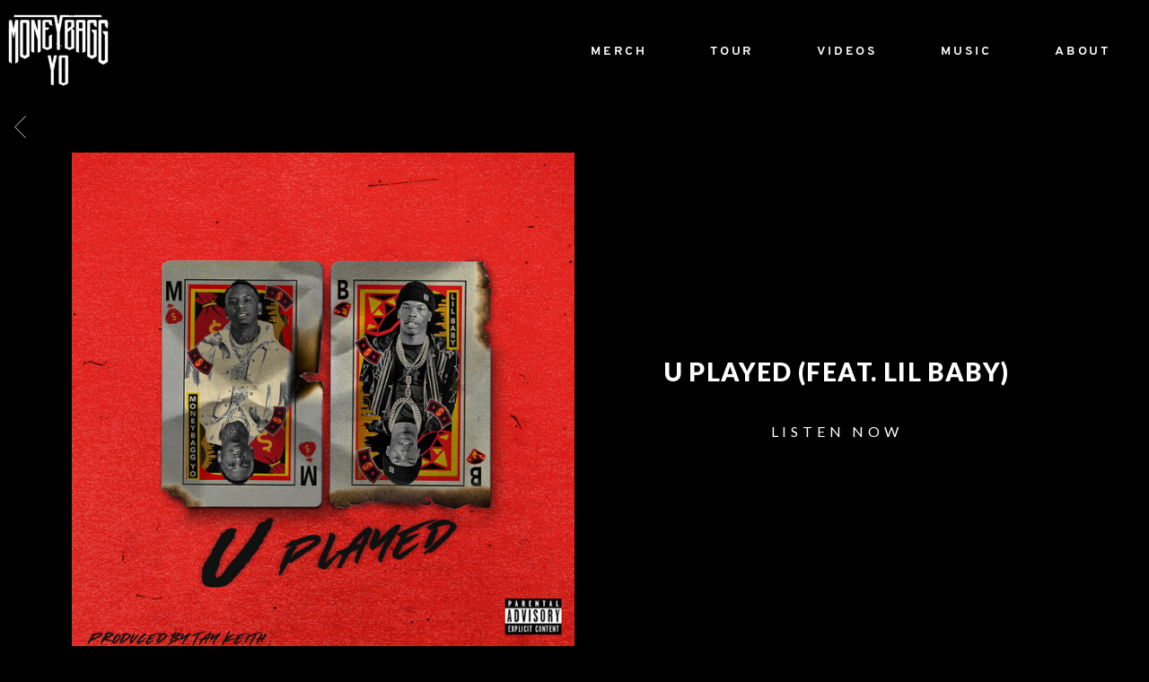

--- FILE ---
content_type: text/html; charset=UTF-8
request_url: https://umg.theappreciationengine.com/framework-v1.8/flow/4/prep?pre_cache=1&from=a74a4a8cd02d4d5f7aa0ca2696d2a45e&segment=&consent=&referring_url=
body_size: 80
content:
flow_c7ca34631ddd3b30f2ea952fdaac4692

--- FILE ---
content_type: text/css
request_url: https://www.baggnation.com/wp-content/cache/autoptimize/1990/css/autoptimize_single_de48bc061524d4b37f25dc9b602531f3.css?ver=1727405398
body_size: 8620
content:
:root{--color-main:#fff;--color-main-text:#000;--color-main-rgb:255,255,255;--color-main-rgb-text:0,0,0;--color-main-inverse:#000;--color-main-text-inverse:#fff;--color-main-rgb-inverse:0,0,0;--color-main-rgb-text-inverse:255,255,255;--color-accent:#000;--color-accent-text:#fff;--color-hover-overlay:0,0,0;--color-page-overlay:0,0,0;--color-page-loader-accent:255,255,255;--grid-mobile-horizontal-spacing:.25rem;--grid-mobile-vertical-spacing:.25rem;--grid-desktop-horizontal-spacing:.5rem;--grid-desktop-vertical-spacing:.5rem;--header-logo-size:2rem;--header-max-width:90rem;--page-max-width:70rem;--post-max-width:50rem;--slider-controls-max-width:90rem}h1,h2,h3{letter-spacing:normal}html{scroll-behavior:smooth}#udm.udm .home{overflow-x:visible}#udm.udm .home-music-shortcode-container{overflow:visible;max-width:100%}#udm.udm section.home{overflow-x:visible;margin-bottom:2.5rem;padding:0}@media(max-width:768px){#udm.udm section.home{margin-bottom:1.5rem}}#udm.udm section.home-custom-html-section>*{max-width:100%;margin:0}#udm.udm .header-logo-desktop img{height:var(--header-logo-size);max-width:100%;width:auto}#udm.udm .header-logo-mobile img{height:var(--header-logo-size);max-width:100%;width:auto}@media(min-width:800px){#udm.udm .main-nav .menu-item{padding:0;margin:0 .5rem}}#udm.udm .section-header{background-color:rgba(0,0,0,0)}@media(max-width:799px){#udm.udm .slide-menu-gr-container{left:10vw;width:90vw}#udm.udm .slide-menu-gr-parent{display:flex;flex-direction:row;flex-wrap:wrap;justify-content:flex-start;padding:3rem 2rem}#udm.udm .slide-menu-gr-item{flex-grow:1;margin-bottom:1rem;padding-left:1rem;width:100%;white-space:normal}#udm.udm .slide-menu-gr-item a{font-size:1.25rem}#udm.udm .slide-menu-gr-item.menu-item-social{margin-top:1.25rem;width:auto;flex-shrink:1;flex-grow:0;margin-left:0;margin-right:0;padding:0 1rem}#udm.udm .slide-menu-gr-item.menu-item-social svg{height:1.5rem;width:auto}}#udm.udm .slider__controls{pointer-events:none;max-width:var(--slider-controls-max-width);left:50%;right:initial;transform:translate(-50%,-50%);position:absolute;top:50%;margin-top:0}@media(max-width:1400px){#udm.udm .slider__controls{padding:0 1.5rem}}@media(max-width:46.875em){#udm.udm .slider__controls{padding:0 1rem}}@media(max-width:36em){#udm.udm .slider__controls{padding:0}}#udm.udm .slick-slider button,#udm.udm .slider__controls button{pointer-events:all}#udm.udm .slick-slider button.slick-prev,#udm.udm .slick-slider button.slick-next,#udm.udm .slider__controls button.slick-prev,#udm.udm .slider__controls button.slick-next{position:absolute;display:block !important;width:3.5rem;height:3.5rem;color:var(--color-accent-text);background:var(--color-accent) !important;z-index:99;text-align:center;border:none;border-radius:0;text-indent:-9999em;transition:.2s all ease-in-out}#udm.udm .slick-slider button.slick-prev:before,#udm.udm .slick-slider button.slick-prev:after,#udm.udm .slick-slider button.slick-next:before,#udm.udm .slick-slider button.slick-next:after,#udm.udm .slider__controls button.slick-prev:before,#udm.udm .slider__controls button.slick-prev:after,#udm.udm .slider__controls button.slick-next:before,#udm.udm .slider__controls button.slick-next:after{transition:.2s all ease-in-out}#udm.udm .slick-slider button.slick-prev:after,#udm.udm .slick-slider button.slick-next:after,#udm.udm .slider__controls button.slick-prev:after,#udm.udm .slider__controls button.slick-next:after{display:block;text-indent:0}#udm.udm .slick-slider button.slick-prev:before,#udm.udm .slider__controls button.slick-prev:before{content:"Ą";left:.25rem;transform:scaleX(-1)}@media(min-width:36.01em){#udm.udm .slick-slider button.slick-prev:not(.slick-disabled):hover:before,#udm.udm .slider__controls button.slick-prev:not(.slick-disabled):hover:before{left:-.75rem;opacity:1}}#udm.udm .slick-slider button.slick-next:before,#udm.udm .slider__controls button.slick-next:before{content:"←";right:.25rem}@media(min-width:36.01em){#udm.udm .slick-slider button.slick-next:not(.slick-disabled):hover:before,#udm.udm .slider__controls button.slick-next:not(.slick-disabled):hover:before{right:-.75rem;opacity:1}}#udm.udm .slick-slider button.slick-next:after,#udm.udm .slick-slider button.slick-prev:after,#udm.udm .slider__controls button.slick-next:after,#udm.udm .slider__controls button.slick-prev:after{font:3rem/1 "FontAwesome";color:var(--color-accent-text)}@media(min-width:36.01em){#udm.udm .slick-slider button.slick-prev:not(.slick-disabled):hover,#udm.udm .slick-slider button.slick-prev:focus,#udm.udm .slider__controls button.slick-prev:not(.slick-disabled):hover,#udm.udm .slider__controls button.slick-prev:focus{outline:none;background:var(--color-accent);color:rgba(0,0,0,0)}}#udm.udm .social-nav li{padding:0;margin:0 .5rem}#udm.udm .social-nav li svg.h,#udm.udm .social-nav li svg.w{height:1rem;width:auto}#udm.udm .release-header{padding:0}#udm.udm .release-header .release-container{display:flex;max-width:var(--page-max-width);margin:0 auto}#udm.udm .release-header .release-container .release-container-col-one,#udm.udm .release-header .release-container .release-container-col-two{width:50%;max-width:50%}@media(max-width:800px){#udm.udm .release-header .release-container .release-container-col-one,#udm.udm .release-header .release-container .release-container-col-two{width:100%;max-width:100%}}#udm.udm .release-header .release-container .release-container-col-one #release-cover{padding:0;max-width:100%;position:relative;padding-bottom:100%;height:0;width:100%}#udm.udm .release-header .release-container .release-container-col-one #release-cover>img{position:absolute;top:0;left:0;width:100%;max-width:100%;height:auto}#udm.udm .release-header .release-container .release-container-col-two{display:flex;flex-direction:column;justify-content:center;align-items:center;padding:0;padding-left:1.5rem}@media(max-width:800px){#udm.udm .release-header .release-container .release-container-col-two{padding:1rem}}#udm.udm .release-header .release-container .release-container-col-two h1,#udm.udm .release-header .release-container .release-container-col-two h3{color:var(--color-main-text-inverse);text-align:center}#udm.udm .release-header .release-container .release-container-col-two #release-cover{position:relative;padding-bottom:100%;height:0;width:100%}#udm.udm .release-header .release-container .release-container-col-two #release-cover>img{position:absolute;top:0;left:0;width:100%;max-width:100%;height:auto}#udm.udm .release-header .release-container .release-container-col-two #spotify-embed{max-width:100%}#udm.udm .release-header .release-container .release-container-col-two #spotify-embed iframe{width:100%;padding:0}#udm.udm .release-header .release-container .release-container-col-two .download-links .open-links{position:relative;display:inline-flex;justify-content:center;align-items:center;font:inherit;cursor:pointer;background-image:none;border:0;text-decoration:none;padding:.25rem 2rem 0;transition:box-shadow .3s ease;appearance:none;-webkit-appearance:none;font-size:.875rem;letter-spacing:.3rem;line-height:1.5;text-transform:uppercase;min-width:calc(7.5rem + 0px);min-height:calc(3.5rem + 0px);padding:.25rem 2rem 0;color:#fff;background-color:#000}#udm.udm .release-header .release-container .release-container-col-two .download-links .open-links>*{font-size:1rem}#udm.udm .release-header .release-container .release-container-col-two .download-links .open-links:after{content:"";position:absolute;top:0;right:0;bottom:0;left:0;z-index:1;border-radius:0;box-shadow:0 0 0 0 rgba(255,255,255,.5),0 0 0 0 #000;transition:box-shadow .3s ease}#udm.udm .release-header .release-container .release-container-col-two .download-links .open-links:not([disabled]):hover:after{box-shadow:0 0 0 2px #000,0 0 0 2px #000}#udm.udm #video article{position:relative}#udm.udm #video .video-header{padding:0;max-width:var(--page-max-width);margin:0 auto}#udm.udm #video .video-header:after{content:"";position:absolute;top:0;left:0;height:100%;width:100%;background-color:var(--color-main-inverse);z-index:0}#udm.udm #video .video-header .video-container{position:relative;padding-bottom:56.25%;height:0;width:100%;position:relative;z-index:2}#udm.udm #video .video-header .video-container>iframe{position:absolute;top:0;left:0;width:100%;max-width:100%;height:100%}#udm.udm .tracklist-container{background-color:var(--color-main-inverse);margin-bottom:4rem;padding:3rem 1.5rem}@media(max-width:800px){#udm.udm .tracklist-container{padding:3rem 1rem}}#udm.udm .tracklist-container .tracklist{width:var(--page-max-width);max-width:100%}#udm.udm .tracklist-container .tracklist h2{color:var(--color-main-text-inverse)}@media(max-width:800px){#udm.udm .tracklist-container .tracklist h2{text-align:center}}#udm.udm .tracklist-container .tracklist .release-cta-tracks{display:block;margin:0 auto;padding:0;height:auto !important}#udm.udm .tracklist-container .tracklist .release-cta-tracks>*{height:auto;display:flex;align-items:center}@media(max-width:800px){#udm.udm .tracklist-container .tracklist .release-cta-tracks>*{justify-content:center}}#udm.udm .tracklist-container .tracklist .release-cta-tracks>* span{display:block;overflow:hidden;text-overflow:ellipsis}@media(max-width:800px){#udm.udm .tracklist-container .tracklist .release-cta-tracks>* span{text-align:center}}#udm.udm .tracklist-container .tracklist .release-cta-tracks>*:before{border:none;height:auto;line-height:normal;margin:0;margin-right:.5rem;color:var(--color-accent-text)}#udm.udm .tracklist-container .tracklist .release-cta-tracks>*>*{color:var(--color-main-text-inverse)}#udm.udm #music .disco-tiled{max-width:var(--page-max-width);width:100%;margin:0 auto}#udm.udm #music .disco-tiled .isotope-gallery-item{box-shadow:none;width:calc(33.33% - var(--grid-desktop-horizontal-spacing)*2/3);max-width:calc(33.33% - var(--grid-desktop-horizontal-spacing)*2/3);padding-bottom:var(--grid-desktop-vertical-spacing)}@media(max-width:800px){#udm.udm #music .disco-tiled .isotope-gallery-item{width:100%;max-width:100%;padding-bottom:var(--grid-mobile-vertical-spacing)}}#udm.udm #music .disco-tiled .isotope-gallery-item .slide-content{display:flex;justify-content:center;align-items:center}@media(max-width:800px){#udm.udm #music .disco-tiled .isotope-gallery-item .slide-content{flex-direction:column}}#udm.udm #music .disco-tiled .isotope-gallery-item .slide-content .slide-image,#udm.udm #music .disco-tiled .isotope-gallery-item .slide-content .artist-title{width:50%;max-width:50%}@media(max-width:800px){#udm.udm #music .disco-tiled .isotope-gallery-item .slide-content .slide-image,#udm.udm #music .disco-tiled .isotope-gallery-item .slide-content .artist-title{width:100%;max-width:100%}}#udm.udm #music .disco-tiled .isotope-gallery-item .slide-content .artist-title{padding:1.5rem 0}@media(max-width:800px){#udm.udm #music .disco-tiled .isotope-gallery-item .slide-content .artist-title{text-align:center}}#udm.udm #music .disco-tiled .isotope-gallery-item .slide-content .slide-overlay{display:none}#udm.udm #music .disco-tiled .isotope-gallery-item .slide-image{margin:0;position:relative;padding-bottom:47%;height:0;width:100%}#udm.udm #music .disco-tiled .isotope-gallery-item .slide-image>img{position:absolute;top:0;left:0;width:100%;max-width:100%;height:auto}@media(max-width:800px){#udm.udm #music .disco-tiled .isotope-gallery-item .slide-image{position:relative;padding-bottom:100%;height:0;width:100%}#udm.udm #music .disco-tiled .isotope-gallery-item .slide-image>img{position:absolute;top:0;left:0;width:100%;max-width:100%;height:auto}}#udm.udm #related-video-container{max-width:var(--page-max-width);width:100%;margin:0 auto;padding:0 1rem}#udm.udm #related-video-container .isotope-gallery-item{box-shadow:none;width:calc(33.33% - var(--grid-desktop-horizontal-spacing)*2/3);max-width:calc(33.33% - var(--grid-desktop-horizontal-spacing)*2/3);padding:0;padding-bottom:var(--grid-desktop-vertical-spacing)}@media(max-width:800px){#udm.udm #related-video-container .isotope-gallery-item{width:100%;max-width:100%;padding-bottom:var(--grid-mobile-vertical-spacing)}}#udm.udm #related-video-container .isotope-gallery-item .slide-content{display:flex;justify-content:center;align-items:center;flex-direction:row;height:auto}@media(max-width:800px){#udm.udm #related-video-container .isotope-gallery-item .slide-content{flex-direction:column}}#udm.udm #related-video-container .isotope-gallery-item .slide-content .slide-image,#udm.udm #related-video-container .isotope-gallery-item .slide-content .slide-snippet{width:50%;max-width:50%}@media(max-width:800px){#udm.udm #related-video-container .isotope-gallery-item .slide-content .slide-image,#udm.udm #related-video-container .isotope-gallery-item .slide-content .slide-snippet{width:100%;max-width:100%}}#udm.udm #related-video-container .isotope-gallery-item .slide-content .slide-overlay{display:none}#udm.udm #related-video-container .isotope-gallery-item .slide-image{margin:0;position:relative;padding-bottom:28%;height:0;width:100%}#udm.udm #related-video-container .isotope-gallery-item .slide-image>img{position:absolute;top:0;left:0;width:100%;max-width:100%;height:auto}@media(max-width:800px){#udm.udm #related-video-container .isotope-gallery-item .slide-image{position:relative;padding-bottom:56.25%;height:0;width:100%}#udm.udm #related-video-container .isotope-gallery-item .slide-image>img{position:absolute;top:0;left:0;width:100%;max-width:100%;height:auto}}#udm.udm #related-video-container .isotope-gallery-item .slide-snippet{height:auto !important}#udm.udm #related-video-container .isotope-gallery-item .slide-snippet h2{color:var(--color-main-text)}@media(max-width:800px){#udm.udm #related-video-container .isotope-gallery-item .slide-snippet h2{text-align:center}}#udm.udm .page-navigation.button a{position:relative;display:inline-flex;justify-content:center;align-items:center;font:inherit;cursor:pointer;background-image:none;border:0;text-decoration:none;padding:.25rem 2rem 0;transition:box-shadow .3s ease;appearance:none;-webkit-appearance:none;font-size:.875rem;letter-spacing:.3rem;line-height:1.5;text-transform:uppercase;min-width:calc(7.5rem + 0px);min-height:calc(3.5rem + 0px);padding:.25rem 2rem 0;color:#000;background-color:rgba(0,0,0,0);border:.0625rem solid #000}#udm.udm .page-navigation.button a>*{font-size:1rem}#udm.udm .page-navigation.button a:after{content:"";position:absolute;top:0;right:0;bottom:0;left:0;z-index:1;border-radius:0;box-shadow:0 0 0 0 rgba(255,255,255,.5),0 0 0 0 #000;transition:box-shadow .3s ease}#udm.udm .page-navigation.button a:not([disabled]):hover:after{box-shadow:0 0 0 2px #000,0 0 0 2px #000}#udm.udm .page-navigation.bar{position:relative;z-index:1000}#udm.udm .page-navigation.bar .back-button{max-width:var(--header-max-width);margin:0 auto;box-shadow:none}#udm.udm .ae-cform-container{max-width:var(--header-max-width);margin:0 auto;padding:0 1rem 3rem}#udm.udm .ae-cform-container input{-webkit-appearance:none}#udm.udm .ae-cform-container input:-webkit-autofill,#udm.udm .ae-cform-container input:-webkit-autofill:hover,#udm.udm .ae-cform-container input:-webkit-autofill:focus,#udm.udm .ae-cform-container input:-webkit-autofill:active{outline:none;box-shadow:none}#udm.udm .ae-cform-container .ae-cform-title{display:none}#udm.udm .ae-cform-container .ae-cform-optin input[type=checkbox]{border:1px solid var(--color-accent);width:1rem;height:1rem;text-align:center;vertical-align:middle}#udm.udm .ae-cform-container .ae-cform-optin input[type=checkbox]:checked:after{content:"";font-family:"FontAwesome";font-size:.875rem;color:var(--color-accent)}#udm.udm .ae-cform-container .ae-cform-optin-label{color:rgb(var(--color-main-rgb-text-inverse),.6);font-size:.75rem;letter-spacing:.125rem;text-transform:uppercase;margin-left:0}#udm.udm .ae-cform-container .cform-required-field span,#udm.udm .ae-cform-container .ae-cform-item-email span{font-size:.75rem;letter-spacing:.1em;font-weight:900;color:var(--color-main-text-inverse)}#udm.udm .ae-cform-container .cform-required-field span:first-child:not(:last-child),#udm.udm .ae-cform-container .ae-cform-item-email span:first-child:not(:last-child){color:var(--color-accent)}#udm.udm .ae-cform-container #terms{color:rgb(var(--color-main-rgb-text-inverse),.6) !important;text-align:left !important;font-size:.875rem !important;text-transform:uppercase}#udm.udm .ae-cform-container #terms a{color:var(--color-main-text-inverse)}#udm.udm .ae-cform-container .ae-cform-item-submit-button input{position:relative;display:inline-flex;justify-content:center;align-items:center;font:inherit;cursor:pointer;background-image:none;border:0;text-decoration:none;padding:.25rem 2rem 0;transition:box-shadow .3s ease;appearance:none;-webkit-appearance:none;font-size:.875rem;letter-spacing:.3rem;line-height:1.5;text-transform:uppercase;min-width:calc(7.5rem + 0px);min-height:calc(3.5rem + 0px);padding:.25rem 2rem 0;color:#fff;background-color:rgba(0,0,0,0);border:.0625rem solid #000}#udm.udm .ae-cform-container .ae-cform-item-submit-button input>*{font-size:1rem}#udm.udm .ae-cform-container .ae-cform-item-submit-button input:after{content:"";position:absolute;top:0;right:0;bottom:0;left:0;z-index:1;border-radius:0;box-shadow:0 0 0 0 rgba(255,255,255,.5),0 0 0 0 #000;transition:box-shadow .3s ease}#udm.udm .ae-cform-container .ae-cform-item-submit-button input:not([disabled]):hover:after{box-shadow:0 0 0 2px #000,0 0 0 2px #000}#udm.udm .ae-cform-container .ae-cform-item-submit-button input:hover{cursor:pointer}#udm.udm .ae-cform-container .ae-cform-input{background-color:rgba(0,0,0,0);border:none;border-bottom:.0625rem solid var(--color-accent);color:var(--color-main-text-inverse);text-transform:uppercase;font-weight:900;padding:.25rem .5rem;height:auto;min-height:2.25rem;font-size:1rem}#udm.udm .ae-cform-container .ae-cform-input:focus,#udm.udm .ae-cform-container .ae-cform-input:hover{box-shadow:none;border-top:none}#udm.udm .ae-cform-container .ae-cform-select{margin-bottom:0}#udm.udm .ae-cform-container .ae-cform-select .select__arrow{border:solid var(--color-accent);border-width:0 .125rem .125rem 0;display:inline-block;padding:.25rem;top:50%;right:.5rem;transform:rotate(45deg) translateY(-50%)}#udm.udm .ae-cform-container .ae-cform-error-block,#udm.udm .ae-cform-container .parsley-custom-error-message{color:red;padding:1rem;margin:.25rem 0;background-color:#fff;border-left:.0625rem solid red}#udm.udm .jquery-modal{display:flex;flex-direction:column;justify-content:center;align-items:center}#udm.udm .jquery-modal.blocker:before{display:none}#udm.udm .jquery-modal .ae-cform-modal-container.modal{margin-bottom:0;max-width:30rem}@media(max-width:850px){#udm.udm .jquery-modal .ae-cform-modal-container.modal{padding:1.5rem;max-width:90vw;width:100%}}#udm.udm .loader div{border-color:#fff rgba(0,0,0,0) rgba(0,0,0,0)}.noscroll,svg:not(:root){overflow:hidden}#page-loader,#page-loader .pageload-overlay{width:100%;height:100%;position:fixed;top:0;left:0}#page-loader{z-index:9999;background:0 0;background-color:rgb(var(--color-page-overlay));transition:all .2s ease}#page-loader.show{z-index:2000;background:rgb(var(--color-page-loader-accent))}#page-loader .pageload-overlay{z-index:5000;visibility:visible}#page-loader .pageload-overlay.show{visibility:visible}#page-loader .pageload-overlay svg{position:absolute;top:0;left:0;pointer-events:none}#page-loader .pageload-overlay svg path{fill:#fff}#page-loader .pageload-overlay:after,#page-loader .pageload-overlay:before{content:"";position:fixed;width:20px;height:20px;top:50%;left:50%;margin:-10px 0 0 -10px;border-radius:50%;visibility:visible;opacity:1;z-index:1000;transition:opacity .15s,visibility 0s .15s}#page-loader .pageload-overlay:after{background:rgb(var(--color-page-loader-accent));transform:translateX(-20px);animation:moveRight .6s linear infinite alternate}#page-loader .pageload-overlay:before{background:rgb(var(--color-page-loader-accent),.4);transform:translateX(20px);animation:moveLeft .6s linear infinite alternate}#page-loader .pageload-overlay.pageload-loading:after,#page-loader .pageload-overlay.pageload-loading:before{opacity:1;visibility:visible;transition:opacity .3s}@keyframes moveRight{to{transform:translateX(20px)}}@keyframes moveLeft{to{transform:translateX(-20px)}}#udm.udm .site-header{position:sticky;top:0;padding:1rem .5rem}#udm.udm .site-header>*{max-width:var(--header-max-width);min-height:auto;margin:0 auto}#udm.udm .site-header>*>*>div{margin:0}#udm.udm .site-header .-top-left,#udm.udm .site-header .-top-right{flex:0 1 auto}#udm.udm .site-header .-middle{flex:1 0 auto}@media(max-width:960px){#udm.udm .site-header>*{flex-wrap:wrap}#udm.udm .site-header .-top-right{order:2;margin-left:auto}#udm.udm .site-header .-middle{order:3;flex:1 0 100%;margin-top:1.5rem}}@media(max-width:799px){#udm.udm .site-header .-middle{margin-top:0}}#udm.udm #site-footer{position:relative;display:flex;align-items:center;border:none;justify-content:center}@media(max-width:800px){#udm.udm #site-footer{flex-direction:column}}#udm.udm #site-footer>*{background-color:inherit}@media(min-width:46.875em){#udm.udm #site-footer .footer-links{order:2}}#udm.udm #site-footer .footer-links .footer-socials{font-size:0}#udm.udm #site-footer .footer-links .footer-socials .footer-social-menu{align-items:center}#udm.udm #site-footer .footer-links .footer-socials .footer-social-menu>*{width:auto;flex:0;margin-bottom:0}#udm.udm #site-footer .footer-links .footer-mailing-list{display:none}@media(min-width:800px){#udm.udm #site-footer .footer-legal>div{padding:.5rem 0}}#udm.udm #site-footer .footer-legal .copyright,#udm.udm #site-footer .footer-legal .legal{opacity:1}#udm.udm #site-footer .footer-legal .copyright:hover,#udm.udm #site-footer .footer-legal .legal:hover{opacity:1}#udm.udm #site-footer .footer-legal .copyright a,#udm.udm #site-footer .footer-legal .legal a{transition:all .2s;opacity:.8}#udm.udm #site-footer .footer-legal .copyright a:hover,#udm.udm #site-footer .footer-legal .legal a:hover{opacity:1}#udm.udm #site-footer .footer-legal .legal{position:relative;width:auto}#udm.udm #site-footer .footer-legal .legal .umggr-evidon-cookie-choices-footer-container{color:var(--color-accent);font-size:.8125rem;transition:all .2s;opacity:.8}#udm.udm #site-footer .footer-legal .legal .umggr-evidon-cookie-choices-footer-container:hover{opacity:1}#udm.udm #site-footer .footer-legal .legal .umggr-evidon-cookie-choices-footer-container span{opacity:1}#udm.udm #site-footer .footer-legal .legal .umggr-evidon-cookie-choices-footer-container span:hover{opacity:1}#udm.udm .promo.home .slider-gr-container{height:auto}#udm.udm .promo.home .slider-gr .slider-gr-slide{height:calc(100vh - 54px);max-height:100vh}@media(max-width:46.875em){#udm.udm .promo.home .slider-gr .slider-gr-slide{height:calc(100vh - 54px)}}@media(max-width:36em){#udm.udm .promo.home .slider-gr .slider-gr-slide{height:80vh}}@media(max-width:799px){#udm.udm .promo.home .slider-gr .slide-image-background.slide-desktop{display:none}}#udm.udm .promo.home .slider-gr .slide-image-background .custom-slide-content-wrapper a:not(:empty):not(.kt-button).button{position:relative;display:inline-flex;justify-content:center;align-items:center;font:inherit;cursor:pointer;background-image:none;border:0;text-decoration:none;padding:.25rem 2rem 0;transition:box-shadow .3s ease;appearance:none;-webkit-appearance:none;font-size:.875rem;letter-spacing:.3rem;line-height:1.5;text-transform:uppercase;min-width:calc(7.5rem + 0px);min-height:calc(3.5rem + 0px);padding:.25rem 2rem 0;color:#fff;background-color:#000}#udm.udm .promo.home .slider-gr .slide-image-background .custom-slide-content-wrapper a:not(:empty):not(.kt-button).button>*{font-size:1rem}#udm.udm .promo.home .slider-gr .slide-image-background .custom-slide-content-wrapper a:not(:empty):not(.kt-button).button:after{content:"";position:absolute;top:0;right:0;bottom:0;left:0;z-index:1;border-radius:0;box-shadow:0 0 0 0 rgba(255,255,255,.5),0 0 0 0 #000;transition:box-shadow .3s ease}#udm.udm .promo.home .slider-gr .slide-image-background .custom-slide-content-wrapper a:not(:empty):not(.kt-button).button:not([disabled]):hover:after{box-shadow:0 0 0 2px #000,0 0 0 2px #000}#udm.udm .promo.home .slider-gr .slide-snippet{display:none}#udm.udm .c-slider_music{position:relative;padding:0 5.5rem;margin-bottom:-.5rem}@media(max-width:46.875em){#udm.udm .c-slider_music{padding:0 2.5rem}}#udm.udm .c-slider_music .slick-slide>*{display:flex;margin:0 auto;padding:0;width:100%}@media(max-width:46.865em){#udm.udm .c-slider_music .slick-slide>*{flex-direction:column}}#udm.udm .c-slider_music .slick-slide>*>*{max-width:50%;width:50%;padding:0;text-align:center}@media(max-width:46.865em){#udm.udm .c-slider_music .slick-slide>*>*{max-width:100%;width:100%}}@media(max-width:46.865em){#udm.udm .c-slider_music .slick-slide .media__container{max-width:100%;width:100%}}#udm.udm .c-slider_music .slick-slide .media__content{padding:0;position:relative}#udm.udm .c-slider_music .slick-slide .media__content img{width:100%;max-width:100%;height:auto;background-color:#eee}#udm.udm .c-slider_music .slick-slide .text__container .open-links{display:none}#udm.udm .c-slider_music .slick-slide .text__container .links-contain{display:block !important;background-color:rgba(0,0,0,0)}#udm.udm .c-slider_music .slick-slide .text__container .item-buttons{margin-top:1rem}#udm.udm .c-slider_music .slick-slide .text__container .download-links{max-width:initial}#udm.udm .c-slider_music .slick-slide .text__container .download-links a{position:relative;display:inline-flex;justify-content:center;align-items:center;font:inherit;cursor:pointer;background-image:none;border:0;text-decoration:none;padding:.25rem 2rem 0;transition:box-shadow .3s ease;appearance:none;-webkit-appearance:none;font-size:.875rem;letter-spacing:.3rem;line-height:1.5;text-transform:uppercase;min-width:calc(7.5rem + 0px);min-height:calc(3.5rem + 0px);padding:.25rem 2rem 0;color:#fff;background-color:#000;margin-bottom:.5rem;min-width:15rem}#udm.udm .c-slider_music .slick-slide .text__container .download-links a>*{font-size:1rem}#udm.udm .c-slider_music .slick-slide .text__container .download-links a:after{content:"";position:absolute;top:0;right:0;bottom:0;left:0;z-index:1;border-radius:0;box-shadow:0 0 0 0 rgba(255,255,255,.5),0 0 0 0 #000;transition:box-shadow .3s ease}#udm.udm .c-slider_music .slick-slide .text__container .download-links a:not([disabled]):hover:after{box-shadow:0 0 0 2px #000,0 0 0 2px #000}#udm.udm .c-slider_music .slick-slide .text__content{padding:0 3rem}@media(max-width:46.875em){#udm.udm .c-slider_music .slick-slide .text__content{padding:0}}#udm.udm .video-slick-container{margin-bottom:0}#udm.udm .video-slick-container .slider-gr{padding:0 5.5rem}@media(max-width:46.875em){#udm.udm .video-slick-container .slider-gr{padding:0 2.5rem}}#udm.udm .video-slick-container .slider-gr .video-slider.slick-slider .slide-content{display:block;flex-direction:unset;position:relative}#udm.udm .video-slick-container .slider-gr .video-slider.slick-slider .slick-slide .slide-image{position:relative;padding-bottom:56.25%;height:0;width:100%}#udm.udm .video-slick-container .slider-gr .video-slider.slick-slider .slick-slide .slide-image>img{position:absolute;top:0;left:0;width:100%;max-width:100%;height:auto}#udm.udm .video-slick-container .slider-gr .video-slider.slick-slider .slick-slide .slide-snippet{opacity:1 !important;display:flex;opacity:1;position:absolute;top:0;left:0;z-index:10;width:100%;height:100%;background-color:rgba(0,0,0,.6)}#udm.udm .video-slick-container .slider-gr .video-slider.slick-slider .slick-slide .slide-snippet h2{font-size:3rem;max-width:45rem;text-align:center}@media(max-width:46.875em){#udm.udm .video-slick-container .slider-gr .video-slider.slick-slider .slick-slide .slide-snippet h2{font-size:1.5rem}}#udm.udm .video-slick-container .slider-gr .video-slider.slick-slider .slick-slide .slide-overlay{display:none}#udm.udm .video-slick-container .slider-gr .video-slider.slick-slider button.slick-next{right:-7.25rem}@media(max-width:1455px){#udm.udm .video-slick-container .slider-gr .video-slider.slick-slider button.slick-next{right:-5vw}}@media(max-width:36em){#udm.udm .video-slick-container .slider-gr .video-slider.slick-slider button.slick-next{right:-2.5rem}}#udm.udm .video-slick-container .slider-gr .video-slider.slick-slider button.slick-prev{left:-7.25rem}@media(max-width:1455px){#udm.udm .video-slick-container .slider-gr .video-slider.slick-slider button.slick-prev{left:-5vw}}@media(max-width:36em){#udm.udm .video-slick-container .slider-gr .video-slider.slick-slider button.slick-prev{left:-2.5rem}}#udm.udm .store-container{max-width:100%;width:100%}#udm.udm .store-container .section__inner{max-width:var(--page-max-width)}#udm.udm .store-container .item-grid__grid{column-gap:var(--grid-desktop-horizontal-spacing);row-gap:var(--grid-desktop-vertical-spacing)}@media(max-width:46.875em){#udm.udm .store-container .item-grid__grid{column-gap:var(--grid-mobile-horizontal-spacing);row-gap:var(--grid-mobile-vertical-spacing)}}#udm.udm .store-container .product-card__caption{padding-left:0;padding-right:0;width:100%}#udm.udm .store-container .product-card .product-image__inner{background-color:rgba(0,0,0,.2)}#udm.udm .home .news-tiled .slide-image .slide-overlay{display:none}#udm.udm .subscribe{position:relative}#udm.udm .subscribe__container{max-width:var(--page-width);margin:0 auto;min-height:400px}#udm.udm #news-post .featured-image{position:relative;width:100%}#udm.udm #news-post .single-post{margin:0;width:100%;padding:0}#udm.udm #news-post .single-post article header{max-width:var(--page-max-width);margin:0 auto;margin-top:-11.75rem;padding:2rem 1rem 8rem;position:relative;z-index:1;display:flex;flex-direction:column-reverse}#udm.udm #news-post .single-post article header .post-info{margin:0;margin-bottom:.5rem}#udm.udm #news-post .single-post article header h1,#udm.udm #news-post .single-post article header time{background-color:var(--color-main-text-inverse);padding:.5rem}#udm.udm #news-post .single-post article header time{opacity:1}#udm.udm #news-post .single-post article header h1{align-self:flex-start}#udm.udm #news-post .single-post .post-contents{max-width:var(--post-max-width);margin:0 auto}#udm.udm #news-post .single-post .post-contents a{color:var(--color-accent)}#udm.udm #news-post .single-post .post-contents p{opacity:1}#udm.udm #news-post .single-post .post-contents img{width:100%}#udm.udm #news-post .single-post .post-link a{color:var(--color-main-text)}#udm.udm #news-post .single-post .post-link a:after{content:"";font-family:"FontAwesome";display:inline-block;padding-left:.5rem;vertical-align:middle;font-weight:200;color:var(--color-accent)}#udm.udm #musicFeaturedSlider{background-color:var(--color-main-inverse);margin-bottom:4rem}#udm.udm #musicFeaturedSlider .music-featured-slider{margin-bottom:0}#udm.udm #musicFeaturedSlider .music-featured-slider>div{max-width:var(--page-max-width);margin:0 auto}#udm.udm #musicFeaturedSlider .music-featured-slide{display:flex;flex-wrap:wrap;margin:0;min-height:auto}@media(max-width:46.875em){#udm.udm #musicFeaturedSlider .music-featured-slide{flex-direction:column}}#udm.udm #musicFeaturedSlider .music-featured-slide>div{max-width:100%;width:100%}@media(min-width:46.885em){#udm.udm #musicFeaturedSlider .music-featured-slide>div:first-child{max-width:40%;width:40%}}@media(min-width:46.885em){#udm.udm #musicFeaturedSlider .music-featured-slide>div:last-child{max-width:60%;width:60%}}#udm.udm #musicFeaturedSlider .music-featured-slide__column{height:auto;padding:0}#udm.udm #musicFeaturedSlider .music-featured-slide__column-right{padding:2.5rem;display:flex;flex-direction:column;align-items:center;justify-content:center}@media(min-width:46.885em){#udm.udm #musicFeaturedSlider .music-featured-slide__column-right{padding-left:1.5rem;padding-right:0}}#udm.udm #musicFeaturedSlider .music-featured-slide__column-right>*{text-align:center;color:var(--color-main-text-inverse)}#udm.udm #musicFeaturedSlider .music-featured-slide__image-container{position:relative;height:0;padding-bottom:100%;width:100%}#udm.udm #musicFeaturedSlider .music-featured-slide__image-container img{position:absolute;top:0;left:0;z-index:1;height:auto;width:100%;max-width:100%}#udm.udm #musicFeaturedSlider .music-featured-slide .c-music-button{position:relative;display:inline-flex;justify-content:center;align-items:center;font:inherit;cursor:pointer;background-image:none;border:0;text-decoration:none;padding:.25rem 2rem 0;transition:box-shadow .3s ease;appearance:none;-webkit-appearance:none;font-size:.875rem;letter-spacing:.3rem;line-height:1.5;text-transform:uppercase;min-width:calc(7.5rem + 0px);min-height:calc(3.5rem + 0px);padding:.25rem 2rem 0;color:#fff;background-color:#000;min-width:15rem}#udm.udm #musicFeaturedSlider .music-featured-slide .c-music-button>*{font-size:1rem}#udm.udm #musicFeaturedSlider .music-featured-slide .c-music-button:after{content:"";position:absolute;top:0;right:0;bottom:0;left:0;z-index:1;border-radius:0;box-shadow:0 0 0 0 rgba(255,255,255,.5),0 0 0 0 #000;transition:box-shadow .3s ease}#udm.udm #musicFeaturedSlider .music-featured-slide .c-music-button:not([disabled]):hover:after{box-shadow:0 0 0 2px #000,0 0 0 2px #000}#udm.udm #musicFeaturedSlider .music-featured-slide .c-music-button a{color:inherit}#udm.udm .music-gallery{padding:0 1rem}#udm.udm .music-gallery .c-exhibition__music{padding:0 1.5rem;margin-bottom:4rem;max-width:100%}@media(max-width:46.875em){#udm.udm .music-gallery .c-exhibition__music{padding:0 1rem;margin-bottom:2rem}}#udm.udm .music-gallery .c-exhibition__music__inner{display:flex;max-width:var(--page-max-width);column-gap:var(--grid-desktop-horizontal-spacing);row-gap:var(--grid-desktop-vertical-spacing);justify-content:flex-start}@media(max-width:46.875em){#udm.udm .music-gallery .c-exhibition__music__inner{column-gap:var(--grid-mobile-horizontal-spacing);row-gap:var(--grid-mobile-vertical-spacing)}}#udm.udm .music-gallery .c-exhibition__music__item{position:relative;padding:0;margin:0;width:calc(25% - var(--grid-desktop-horizontal-spacing)*3/4);max-width:calc(25% - var(--grid-desktop-horizontal-spacing)*3/4)}@media(max-width:46.875em){#udm.udm .music-gallery .c-exhibition__music__item{width:100%;max-width:100%}}#udm.udm .music-gallery .c-exhibition__music__item .item-image{width:100%;max-width:100%}#udm.udm .music-gallery .c-exhibition__music__item .item-image>*{display:block;position:relative;padding-bottom:100%;height:0;width:100%}#udm.udm .music-gallery .c-exhibition__music__item .item-image>*>img{position:absolute;top:0;left:0;width:100%;max-width:100%;height:auto}#udm.udm .music-gallery .c-exhibition__music__item .item-content{position:absolute;top:0;left:0;height:100%;width:100%;display:flex;justify-content:center;align-items:center;opacity:0;background-color:rgba(var(--color-hover-overlay),.9);transition:opacity .3s ease-out}#udm.udm .music-gallery .c-exhibition__music__item .item-content:hover{opacity:1}#udm.udm .music-gallery .c-exhibition__music__item .item-content .item-title h3{font-family:var(--font-family-light);color:var(--color-main-text-inverse);text-align:center}#udm.udm .music-gallery .c-exhibition__music__item .item-content .item-date{text-align:center}#udm.udm .music-gallery .c-exhibition__music__item .item-content .item-description>div{color:var(--color-main-text-inverse);text-align:center}#udm.udm .music-gallery .c-exhibition__music__item .item-content .item-buttons a{color:var(--color-main-text-inverse);position:relative;display:inline-flex;justify-content:center;align-items:center;font:inherit;cursor:pointer;background-image:none;border:0;text-decoration:none;padding:.25rem 2rem 0;transition:box-shadow .3s ease;appearance:none;-webkit-appearance:none;font-size:.875rem;letter-spacing:.3rem;line-height:1.5;text-transform:uppercase;min-width:calc(7.5rem + 0px);min-height:calc(3.5rem + 0px);padding:.25rem 2rem 0;color:#fff;background-color:#000;min-width:100%}#udm.udm .music-gallery .c-exhibition__music__item .item-content .item-buttons a>*{font-size:1rem}#udm.udm .music-gallery .c-exhibition__music__item .item-content .item-buttons a:after{content:"";position:absolute;top:0;right:0;bottom:0;left:0;z-index:1;border-radius:0;box-shadow:0 0 0 0 rgba(255,255,255,.5),0 0 0 0 #000;transition:box-shadow .3s ease}#udm.udm .music-gallery .c-exhibition__music__item .item-content .item-buttons a:not([disabled]):hover:after{box-shadow:0 0 0 2px #000,0 0 0 2px #000}#udm.udm .music-gallery .page.tiled_page{padding-left:0;padding-right:0}#udm.udm .music-gallery .related-title-container{max-width:var(--page-max-width);margin:0 auto}#udm.udm .music-gallery .page-navigation.button{padding:1.5rem 0}#udm.udm .music-gallery .page-navigation.button a{color:inherit;position:relative;display:inline-flex;justify-content:center;align-items:center;font:inherit;cursor:pointer;background-image:none;border:0;text-decoration:none;padding:.25rem 2rem 0;transition:box-shadow .3s ease;appearance:none;-webkit-appearance:none;font-size:.875rem;letter-spacing:.3rem;line-height:1.5;text-transform:uppercase;min-width:calc(7.5rem + 0px);min-height:calc(3.5rem + 0px);padding:.25rem 2rem 0;color:#fff;background-color:rgba(0,0,0,0);border:.0625rem solid #000}#udm.udm .music-gallery .page-navigation.button a>*{font-size:1rem}#udm.udm .music-gallery .page-navigation.button a:after{content:"";position:absolute;top:0;right:0;bottom:0;left:0;z-index:1;border-radius:0;box-shadow:0 0 0 0 rgba(255,255,255,.5),0 0 0 0 #000;transition:box-shadow .3s ease}#udm.udm .music-gallery .page-navigation.button a:not([disabled]):hover:after{box-shadow:0 0 0 2px #000,0 0 0 2px #000}#udm.udm .music-gallery .page-navigation.button a:hover{opacity:1}#udm.udm .music-gallery .page-navigation.button a .umggr-spinner{border-top-color:var(--color-accent);border-left-color:var(--color-accent)}#udm.udm.music-gallery-side-captions .music-gallery .c-exhibition__music__inner{flex-wrap:wrap}#udm.udm.music-gallery-side-captions .music-gallery .c-exhibition__music__item{background-color:rgba(0,0,0,0);width:100%;max-width:100%}#udm.udm.music-gallery-side-captions .music-gallery .c-exhibition__music__item .item-content{position:relative;opacity:1;background-color:rgba(0,0,0,0)}#udm.udm.music-gallery-side-captions .music-gallery .c-exhibition__music__item .item-content .item-title{margin-top:1.5rem}#udm.udm .videos #videosFeaturedSlider{background-color:var(--color-main-inverse);margin-bottom:6rem !important;max-width:100% !important;width:100% !important;padding:0 1.5rem}#udm.udm .videos #videosFeaturedSlider:after,#udm.udm .videos #videosFeaturedSlider:before{display:none}@media(max-width:800px){#udm.udm .videos #videosFeaturedSlider{padding:0}}#udm.udm .videos #videosFeaturedSlider .slider-gr{margin-bottom:0}#udm.udm .videos #videosFeaturedSlider .slider-gr .videos-slider{max-width:var(--page-max-width);margin:0 auto;padding:3.5rem 0}@media(max-width:46.875em){#udm.udm .videos #videosFeaturedSlider .slider-gr .videos-slider{padding:0}}#udm.udm .videos #videosFeaturedSlider .umggr-featured-slide-video{display:flex;margin:0;max-width:100%}@media(max-width:46.875em){#udm.udm .videos #videosFeaturedSlider .umggr-featured-slide-video{flex-direction:column}}#udm.udm .videos #videosFeaturedSlider .umggr-featured-slide-video>div{flex:1;max-width:100%;width:100%}#udm.udm .videos #videosFeaturedSlider .umggr-featured-slide-video .sliderColOne{height:auto;padding:0}@media(min-width:46.885em){#udm.udm .videos #videosFeaturedSlider .umggr-featured-slide-video .sliderColOne{max-width:60%;width:60%}}#udm.udm .videos #videosFeaturedSlider .umggr-featured-slide-video .sliderColTwo{display:flex;flex-direction:column;justify-content:center;align-items:center;padding:2rem 1.5rem}@media(min-width:46.885em){#udm.udm .videos #videosFeaturedSlider .umggr-featured-slide-video .sliderColTwo{max-width:40%;width:40%;padding-left:1.5rem;padding-right:0}}#udm.udm .videos #videosFeaturedSlider .umggr-featured-slide-video .sliderColTwo>*{text-align:center;color:var(--color-main-text-inverse)}#udm.udm .videos #videosFeaturedSlider .umggr-featured-slide-video .video-container{position:relative;padding-bottom:56.25%;height:0;width:100%;margin:0}#udm.udm .videos #videosFeaturedSlider .umggr-featured-slide-video .video-container>iframe{position:absolute;top:0;left:0;width:100%;max-width:100%;height:100%}#udm.udm .videos .page-navigation.button a{position:relative;display:inline-flex;justify-content:center;align-items:center;font:inherit;cursor:pointer;background-image:none;border:0;text-decoration:none;padding:.25rem 2rem 0;transition:box-shadow .3s ease;appearance:none;-webkit-appearance:none;font-size:.875rem;letter-spacing:.3rem;line-height:1.5;text-transform:uppercase;min-width:calc(7.5rem + 0px);min-height:calc(3.5rem + 0px);padding:.25rem 2rem 0;color:#fff;background-color:#000}#udm.udm .videos .page-navigation.button a>*{font-size:1rem}#udm.udm .videos .page-navigation.button a:after{content:"";position:absolute;top:0;right:0;bottom:0;left:0;z-index:1;border-radius:0;box-shadow:0 0 0 0 rgba(255,255,255,.5),0 0 0 0 #000;transition:box-shadow .3s ease}#udm.udm .videos .page-navigation.button a:not([disabled]):hover:after{box-shadow:0 0 0 2px #000,0 0 0 2px #000}#udm.udm .videos .page-navigation.button a a{color:inherit}#udm.udm .videos .c-exhibition__video{padding:0 1.5rem;max-width:100%}@media(max-width:46.875em){#udm.udm .videos .c-exhibition__video{padding:0 1rem}}#udm.udm .videos .c-exhibition__video__inner{overflow:hidden;display:flex;flex-wrap:wrap;max-width:var(--page-max-width);margin:0 auto;column-gap:var(--grid-desktop-horizontal-spacing);row-gap:var(--grid-desktop-vertical-spacing)}@media(max-width:46.875em){#udm.udm .videos .c-exhibition__video__inner{flex-direction:column;column-gap:var(--grid-mobile-horizontal-spacing);row-gap:var(--grid-mobile-vertical-spacing)}}#udm.udm .videos .c-exhibition__video__item{position:relative;padding:0;margin:0;width:calc(25% - var(--grid-desktop-horizontal-spacing)*3/4);max-width:calc(25% - var(--grid-desktop-horizontal-spacing)*3/4)}@media(max-width:46.875em){#udm.udm .videos .c-exhibition__video__item{width:100%;max-width:100%}}#udm.udm .videos .c-exhibition__video__item .item-image{height:100%;width:100%;max-width:100%}#udm.udm .videos .c-exhibition__video__item .item-image .image-container{display:block;position:relative;padding-bottom:56.25%;height:0;width:100%}#udm.udm .videos .c-exhibition__video__item .item-image .image-container>div{position:absolute;top:0;left:0;width:100%;max-width:100%;height:100%}#udm.udm .videos .c-exhibition__video__item .item-image .slide-overlay span{display:none}#udm.udm .videos .c-exhibition__video__item .item-image .image{height:100%}#udm.udm .videos .c-exhibition__video__item .item-image:hover+.item-content{opacity:1}#udm.udm .videos .c-exhibition__video__item .item-content{pointer-events:none;display:flex;justify-content:center;align-items:center;position:absolute;top:0;left:0;height:100%;width:100%;opacity:0;background-color:rgba(var(--color-hover-overlay),.9);transition:opacity .3s ease-out}#udm.udm .videos .c-exhibition__video__item .item-content .item-title{display:flex;flex-direction:column;justify-content:center;align-items:center;padding:0}#udm.udm .videos .c-exhibition__video__item .item-content .item-title:after{content:"Watch";margin:1rem auto 0;position:relative;display:inline-flex;justify-content:center;align-items:center;font:inherit;cursor:pointer;background-image:none;border:0;text-decoration:none;padding:.25rem 2rem 0;transition:box-shadow .3s ease;appearance:none;-webkit-appearance:none;font-size:.875rem;letter-spacing:.3rem;line-height:1.5;text-transform:uppercase;min-width:calc(6rem + 0px);min-height:calc(2.5rem + 0px);padding:.25rem 1rem 0;color:#fff;background-color:#000}#udm.udm .videos .c-exhibition__video__item .item-content .item-title::after>*{font-size:1rem}#udm.udm .videos .c-exhibition__video__item .item-content .item-title::after:after{content:"";position:absolute;top:0;right:0;bottom:0;left:0;z-index:1;border-radius:0;box-shadow:0 0 0 0 rgba(255,255,255,.5),0 0 0 0 #000;transition:box-shadow .3s ease}#udm.udm .videos .c-exhibition__video__item .item-content .item-title::after:not([disabled]):hover:after{box-shadow:0 0 0 2px #000,0 0 0 2px #000}#udm.udm .videos .c-exhibition__video__item .item-content .item-title h3{font-family:var(--font-family-light);color:var(--color-main-text-inverse);text-align:center}#udm.udm .videos .c-exhibition__video__item .item-content .item-date{text-align:center}#udm.udm .videos .c-exhibition__video__item .item-content .item-description>div{color:var(--color-main-text-inverse);text-align:center}#udm.udm .videos .c-exhibition__video__item .item-content .item-buttons a{color:var(--color-main-text-inverse)}#udm.udm .videos .page-navigation.button{padding:1.5rem 0}#udm.udm .videos .page-navigation.button a{color:inherit;position:relative;display:inline-flex;justify-content:center;align-items:center;font:inherit;cursor:pointer;background-image:none;border:0;text-decoration:none;padding:.25rem 2rem 0;transition:box-shadow .3s ease;appearance:none;-webkit-appearance:none;font-size:.875rem;letter-spacing:.3rem;line-height:1.5;text-transform:uppercase;min-width:calc(7.5rem + 0px);min-height:calc(3.5rem + 0px);padding:.25rem 2rem 0;color:#fff;background-color:#000}#udm.udm .videos .page-navigation.button a>*{font-size:1rem}#udm.udm .videos .page-navigation.button a:after{content:"";position:absolute;top:0;right:0;bottom:0;left:0;z-index:1;border-radius:0;box-shadow:0 0 0 0 rgba(255,255,255,.5),0 0 0 0 #000;transition:box-shadow .3s ease}#udm.udm .videos .page-navigation.button a:not([disabled]):hover:after{box-shadow:0 0 0 2px #000,0 0 0 2px #000}#udm.udm .videos .page-navigation.button a:hover{opacity:1}#udm.udm .videos .page-navigation.button a .umggr-spinner{border-top-color:var(--color-accent);border-left-color:var(--color-accent)}#udm.udm #news{margin:4rem 0}#udm.udm #news .news-tiled{padding:0 1.5rem}@media(max-width:46.875em){#udm.udm #news .news-tiled{padding:0 1rem}}#udm.udm #news .news-tiled>div{flex-direction:row;flex-wrap:wrap;column-gap:var(--grid-desktop-horizontal-spacing);row-gap:calc(var(--grid-desktop-vertical-spacing));max-width:calc(var(--page-max-width))}@media(max-width:800px){#udm.udm #news .news-tiled>div{column-gap:var(--grid-mobile-horizontal-spacing);row-gap:var(--grid-mobile-vertical-spacing)}}#udm.udm #news .news-tiled>div>article{margin:0;display:flex;align-items:center;flex:initial;width:calc(50% - var(--grid-desktop-horizontal-spacing)/2);max-width:calc(50% - var(--grid-desktop-horizontal-spacing)/2)}@media(max-width:800px){#udm.udm #news .news-tiled>div>article{flex-direction:column;width:100%;max-width:100%}}#udm.udm #news .news-tiled>div>article>*{flex:1;min-height:initial;width:100%;max-width:100%}@media(min-width:800px){#udm.udm #news .news-tiled>div>article>*{max-width:50%;width:50%}}#udm.udm #news .news-tiled>div>article .slide-image{display:block}@media(max-width:799px){#udm.udm #news .news-tiled>div>article .slide-image{margin-bottom:1rem}}#udm.udm #news .news-tiled>div>article .slide-image .image-overlay{height:0;padding-bottom:56.6%}#udm.udm #news .news-tiled>div>article .slide-snippet{opacity:1;background-color:rgba(0,0,0,0)}@media(min-width:800px){#udm.udm #news .news-tiled>div>article .slide-snippet{padding:0;padding-left:1rem}}@media(max-width:799px){#udm.udm #news .news-tiled>div>article .slide-snippet{align-items:center}}#udm.udm #news .news-tiled>div>article .slide-snippet h2{font-size:1.25rem;margin-bottom:1rem;text-align:center}@media(min-width:800px){#udm.udm #news .news-tiled>div>article .slide-snippet h2{font-family:var(--font-family-light);color:var(--color-main-text);text-align:left}}#udm.udm #news .news-tiled>div>article .slide-snippet a{position:relative;display:inline-flex;justify-content:center;align-items:center;font:inherit;cursor:pointer;background-image:none;border:0;text-decoration:none;padding:.25rem 2rem 0;transition:box-shadow .3s ease;appearance:none;-webkit-appearance:none;font-size:.875rem;letter-spacing:.3rem;line-height:1.5;text-transform:uppercase;min-width:calc(7.5rem + 0px);min-height:calc(3.5rem + 0px);padding:.25rem 2rem 0;color:#fff;background-color:#000}#udm.udm #news .news-tiled>div>article .slide-snippet a>*{font-size:1rem}#udm.udm #news .news-tiled>div>article .slide-snippet a:after{content:"";position:absolute;top:0;right:0;bottom:0;left:0;z-index:1;border-radius:0;box-shadow:0 0 0 0 rgba(255,255,255,.5),0 0 0 0 #000;transition:box-shadow .3s ease}#udm.udm #news .news-tiled>div>article .slide-snippet a:not([disabled]):hover:after{box-shadow:0 0 0 2px #000,0 0 0 2px #000}#udm.udm #news .news-tiled .news-load-more{position:relative;display:inline-flex;justify-content:center;align-items:center;font:inherit;cursor:pointer;background-image:none;border:0;text-decoration:none;padding:.25rem 2rem 0;transition:box-shadow .3s ease;appearance:none;-webkit-appearance:none;font-size:.875rem;letter-spacing:.3rem;line-height:1.5;text-transform:uppercase;min-width:calc(7.5rem + 0px);min-height:calc(3.5rem + 0px);padding:.25rem 2rem 0;color:#000;background-color:rgba(0,0,0,0);border:.0625rem solid #000;opacity:1;margin:4rem auto 0;width:auto}#udm.udm #news .news-tiled .news-load-more>*{font-size:1rem}#udm.udm #news .news-tiled .news-load-more:after{content:"";position:absolute;top:0;right:0;bottom:0;left:0;z-index:1;border-radius:0;box-shadow:0 0 0 0 rgba(255,255,255,.5),0 0 0 0 #000;transition:box-shadow .3s ease}#udm.udm #news .news-tiled .news-load-more:not([disabled]):hover:after{box-shadow:0 0 0 2px #000,0 0 0 2px #000}:root{--color-main:#fff;--color-main-text:#000;--font-heading:Overpass,HelveticaNeue-Light,"Helvetica Neue Light","Helvetica Neue",Helvetica,Arial,"Lucida Grande",sans-serif;--font-default:Poppins,HelveticaNeue-Light,"Helvetica Neue Light","Helvetica Neue",Helvetica,Arial,"Lucida Grande",sans-serif;--color-main-rgb:255,255,255;--color-main-rgb-text:0,0,0;--color-main-inverse:#000;--color-main-text-inverse:#fff;--color-grey:#9b9b9b;--color-dark-grey:#333;--color-green:#26c124;--color-main-rgb-inverse:0,0,0;--color-main-rgb-text-inverse:255,255,255;--color-accent:#000;--color-accent-text:#fff;--color-hover-overlay:0,0,0;--color-page-overlay:0,0,0;--color-page-loader-accent:255,255,255;--grid-mobile-horizontal-spacing:.25rem;--grid-mobile-vertical-spacing:.25rem;--grid-desktop-horizontal-spacing:.5rem;--grid-desktop-vertical-spacing:.5rem;--header-logo-size:5rem;--header-max-width:90rem;--page-max-width:70rem;--post-max-width:50rem;--slider-controls-max-width:90rem}#udm.udm.moneybaggyo section.home{margin-bottom:0}@media(max-width:768px){#udm.udm.moneybaggyo section.home{margin-bottom:0}}@font-face{font-family:Overpass;font-style:normal;font-weight:700;src:local("Overpass Bold"),local("Overpass-Bold"),url(https://fonts.gstatic.com/s/overpass/v4/qFdA35WCmI96Ajtm81keds7N4h8.ttf) format("truetype")}@font-face{font-family:Overpass;font-style:normal;font-weight:800;src:local("Overpass ExtraBold"),local("Overpass-ExtraBold"),url(https://fonts.gstatic.com/s/overpass/v4/qFdA35WCmI96Ajtm81kCdc7N4h8.ttf) format("truetype")}@font-face{font-family:Overpass;font-style:normal;font-weight:400;src:local("Overpass Regular"),local("Overpass-Regular"),url(https://fonts.gstatic.com/s/overpass/v4/qFdH35WCmI96Ajtm81GlU94.ttf) format("truetype")}@font-face{font-family:Poppins;font-style:normal;font-weight:300;src:local("Poppins Light"),local("Poppins-Light"),url(https://fonts.gstatic.com/s/poppins/v9/pxiByp8kv8JHgFVrLDz8Z1xlEA.ttf) format("truetype")}@font-face{font-family:Poppins;font-style:normal;font-weight:700;src:local("Poppins Bold"),local("Poppins-Bold"),url(https://fonts.gstatic.com/s/poppins/v9/pxiByp8kv8JHgFVrLCz7Z1xlEA.ttf) format("truetype")}@font-face{font-family:"Source Sans Pro";font-style:italic;font-weight:300;src:local("Source Sans Pro Light Italic"),local("SourceSansPro-LightItalic"),url(https://fonts.gstatic.com/s/sourcesanspro/v13/6xKwdSBYKcSV-LCoeQqfX1RYOo3qPZZMkids18E.ttf) format("truetype")}@font-face{font-family:"Source Sans Pro";font-style:italic;font-weight:700;src:local("Source Sans Pro Bold Italic"),local("SourceSansPro-BoldItalic"),url(https://fonts.gstatic.com/s/sourcesanspro/v13/6xKwdSBYKcSV-LCoeQqfX1RYOo3qPZZclSds18E.ttf) format("truetype")}@font-face{font-family:"Source Sans Pro";font-style:italic;font-weight:900;src:local("Source Sans Pro Black Italic"),local("SourceSansPro-BlackItalic"),url(https://fonts.gstatic.com/s/sourcesanspro/v13/6xKwdSBYKcSV-LCoeQqfX1RYOo3qPZZklyds18E.ttf) format("truetype")}@font-face{font-family:"Source Sans Pro";font-style:normal;font-weight:300;src:local("Source Sans Pro Light"),local("SourceSansPro-Light"),url(https://fonts.gstatic.com/s/sourcesanspro/v13/6xKydSBYKcSV-LCoeQqfX1RYOo3ik4zwlxdr.ttf) format("truetype")}@font-face{font-family:"Source Sans Pro";font-style:normal;font-weight:700;src:local("Source Sans Pro Bold"),local("SourceSansPro-Bold"),url(https://fonts.gstatic.com/s/sourcesanspro/v13/6xKydSBYKcSV-LCoeQqfX1RYOo3ig4vwlxdr.ttf) format("truetype")}@font-face{font-family:"Source Sans Pro";font-style:normal;font-weight:900;src:local("Source Sans Pro Black"),local("SourceSansPro-Black"),url(https://fonts.gstatic.com/s/sourcesanspro/v13/6xKydSBYKcSV-LCoeQqfX1RYOo3iu4nwlxdr.ttf) format("truetype")}#udm.udm.moneybaggyo .main-nav .menu-item{margin:0 35px}#udm.udm.moneybaggyo .main-nav .menu-item a{color:var(--accent-color-text);font-size:14px;letter-spacing:2.8px;padding:0 0 10px;font-family:var(--font-heading);font-weight:700;transition:all .3s ease;border-bottom:2px solid rgba(0,0,0,0)}#udm.udm.moneybaggyo .main-nav .menu-item a:hover{color:var(--color-grey)}#udm.udm.moneybaggyo .main-nav .menu-item.active-page a{color:var(--color-grey);border-color:var(--color-grey)}@media(max-width:799px){#udm.udm.moneybaggyo .main-nav .menu-item-has-children{display:none !important}#udm.udm.moneybaggyo .main-nav .slide-menu-gr-parent.slide-menu-gr-parent--mobile-only{flex-wrap:wrap;height:auto;justify-content:space-evenly;padding:0}#udm.udm.moneybaggyo .main-nav .slide-menu-gr-parent.slide-menu-gr-parent--mobile-only .slide-menu-gr-item{font-size:18px;margin:10px 5px;min-height:40px;width:100%;display:flex;justify-content:center;border-bottom:1px solid rgba(0,0,0,0);padding:0 20px;min-height:unset !important}#udm.udm.moneybaggyo .main-nav .slide-menu-gr-parent.slide-menu-gr-parent--mobile-only .slide-menu-gr-item a{font-size:1.125rem;border:none !important;padding-bottom:0}#udm.udm.moneybaggyo .main-nav .slide-menu-gr-parent.slide-menu-gr-parent--mobile-only .slide-menu-gr-item.active-page{border-color:var(--font-heading)}#udm.udm.moneybaggyo .main-nav .slide-menu-gr-parent.slide-menu-gr-parent--mobile-only .slide-menu-gr-item.active-page a{color:var(--color-grey)}#udm.udm.moneybaggyo .main-nav .slide-menu-gr-parent.slide-menu-gr-parent--mobile-only .menu-item.menu-item-social{padding:0 !important;margin:30px 0 10px !important;display:inline-block;width:auto !important;min-height:unset}#udm.udm.moneybaggyo .main-nav .slide-menu-gr-parent.slide-menu-gr-parent--mobile-only .menu-item.menu-item-social a{padding:0 !important;margin:0}#udm.udm.moneybaggyo .main-nav .slide-menu-gr-container.slide-menu-gr-container--mobile-only{display:none;right:0;left:unset !important;width:100%;max-width:250px;height:100%;position:fixed;bottom:0;top:0;z-index:90}#udm.udm.moneybaggyo .main-nav .slide-menu-gr-container.slide-menu-gr-container--mobile-only .menu-main-container{height:100%;display:flex;align-items:center;margin:0;background-color:var(--color-accent)}}#udm.udm.moneybaggyo .section-header h2{font-family:var(--font-header);color:var(--color-accent-ext);text-align:center;font-weight:700;font-size:48px;letter-spacing:4px}#udm.udm.moneybaggyo #home-newsletter-section{padding:150px 20px;background-size:cover}#udm.udm.moneybaggyo #home-newsletter-section .ae-cform-container{padding:0 !important;max-width:100% !important;padding:0 20px;z-index:10}#udm.udm.moneybaggyo #home-newsletter-section .ae-cform-container .ae-cform-title{display:block;font-size:48px;padding:0;letter-spacing:4px;color:var(--color-accent-text);margin-top:0;margin-bottom:30px;font-family:var(--font-heading);text-align:left;width:100%;max-width:720px;margin:0 auto;padding:0 20px}#udm.udm.moneybaggyo #home-newsletter-section .ae-cform-container .ae-cform-title hr{display:none}#udm.udm.moneybaggyo #home-newsletter-section .ae-cform-container .ae-cform-signin-options{display:none}#udm.udm.moneybaggyo #home-newsletter-section .ae-cform-container .ae-cform-email-container{display:inline-block !important;width:100%;padding:3.375rem 0}#udm.udm.moneybaggyo #home-newsletter-section .ae-cform-container form{width:100%;max-width:720px;margin:0 auto;margin:0 auto;padding:0 .9375rem}#udm.udm.moneybaggyo #home-newsletter-section .ae-cform-container form label span{margin-bottom:0;font-size:.7rem !important;color:var(--color-accent-text) !important;font-weight:400 !important;font-family:var(--font-heading) !important;text-transform:uppercase}#udm.udm.moneybaggyo #home-newsletter-section .ae-cform-container form .ae-cform-item-email{margin-right:20px !important}@media(max-width:599px){#udm.udm.moneybaggyo #home-newsletter-section .ae-cform-container form .ae-cform-item-email{margin-right:0 !important;margin-bottom:20px !important}}#udm.udm.moneybaggyo #home-newsletter-section .ae-cform-container form .ae-cform-item-email,#udm.udm.moneybaggyo #home-newsletter-section .ae-cform-container form .ae-cform-item-country{width:48%;display:inline-block}#udm.udm.moneybaggyo #home-newsletter-section .ae-cform-container form .ae-cform-item-email input,#udm.udm.moneybaggyo #home-newsletter-section .ae-cform-container form .ae-cform-item-email select,#udm.udm.moneybaggyo #home-newsletter-section .ae-cform-container form .ae-cform-item-country input,#udm.udm.moneybaggyo #home-newsletter-section .ae-cform-container form .ae-cform-item-country select{background-color:var(--color-accent-text);text-transform:none !important}@media(max-width:599px){#udm.udm.moneybaggyo #home-newsletter-section .ae-cform-container form .ae-cform-item-email,#udm.udm.moneybaggyo #home-newsletter-section .ae-cform-container form .ae-cform-item-country{width:100%}}#udm.udm.moneybaggyo #home-newsletter-section .ae-cform-container form .ae-cform-input,#udm.udm.moneybaggyo #home-newsletter-section .ae-cform-container form select{padding:0;margin-bottom:10px;color:var(--color-red);text-align:left;font-size:calc(0vw + 18px);font-weight:400;height:1.875rem;text-transform:uppercase;box-shadow:none !important}@media(min-width:1400px){#udm.udm.moneybaggyo #home-newsletter-section .ae-cform-container form .ae-cform-input,#udm.udm.moneybaggyo #home-newsletter-section .ae-cform-container form select{font-size:18px}}#udm.udm.moneybaggyo #home-newsletter-section .ae-cform-container form .cform-required-field{display:inline-flex;width:auto !important}#udm.udm.moneybaggyo #home-newsletter-section .ae-cform-container form .cform-required-field span{order:1;width:auto}#udm.udm.moneybaggyo #home-newsletter-section .ae-cform-container form .cform-required-field span:first-of-type{order:2;padding-left:5px;color:red}#udm.udm.moneybaggyo #home-newsletter-section .ae-cform-container form .ae-cform-item{margin:0}#udm.udm.moneybaggyo #home-newsletter-section .ae-cform-container form select option{color:var(--color-accent-text)}#udm.udm.moneybaggyo #home-newsletter-section .ae-cform-container form .select__arrow{display:none !important}#udm.udm.moneybaggyo #home-newsletter-section .ae-cform-container form .cform-required-field.ae-cform-item{display:none}#udm.udm.moneybaggyo #home-newsletter-section .ae-cform-container form .ae-cform-optin-title{line-height:28px;font-size:20px;color:var(--color-accent-text);font-weight:400;text-transform:uppercase;padding-bottom:10px;margin-top:30px}@media(max-width:599px){#udm.udm.moneybaggyo #home-newsletter-section .ae-cform-container form .ae-cform-optin-title{text-align:center}}#udm.udm.moneybaggyo #home-newsletter-section .ae-cform-container form .ae-cform-optin{text-align:left}#udm.udm.moneybaggyo #home-newsletter-section .ae-cform-container form .ae-cform-optin:last-child{display:none}#udm.udm.moneybaggyo #home-newsletter-section .ae-cform-container form .ae-cform-optin input{border-color:var(--color-red) !important;margin-right:10px}#udm.udm.moneybaggyo #home-newsletter-section .ae-cform-container form .ae-cform-optin input:after{color:var(--color-red) !important}#udm.udm.moneybaggyo #home-newsletter-section .ae-cform-container form .ae-cform-optin .ae-cform-optin-label{color:var(--color-accent-text) !important;font-size:16px !important;font-family:var(--font-default) !important;font-weight:700 !important}@media(max-width:599px){#udm.udm.moneybaggyo #home-newsletter-section .ae-cform-container form .ae-cform-optin{text-align:center}}#udm.udm.moneybaggyo #home-newsletter-section .ae-cform-container form .ae-cform-optin-terms #terms{font-size:10px;max-width:calc(66% - 10px);width:100%;text-transform:none;color:var(--color-grey) !important;text-align:left;font-weight:400;font-family:var(--font-heading)}#udm.udm.moneybaggyo #home-newsletter-section .ae-cform-container form .ae-cform-optin-terms #terms br{display:none}#udm.udm.moneybaggyo #home-newsletter-section .ae-cform-container form .ae-cform-optin-terms #terms a{white-space:nowrap;transition:color .3s ease;font-weight:700}#udm.udm.moneybaggyo #home-newsletter-section .ae-cform-container form .ae-cform-optin-terms #terms a:hover{color:var(--color-red)}@media(max-width:599px){#udm.udm.moneybaggyo #home-newsletter-section .ae-cform-container form .ae-cform-optin-terms #terms{max-width:100%}}@media(min-width:1400px){#udm.udm.moneybaggyo #home-newsletter-section .ae-cform-container form .ae-cform-optin-terms #terms{font-size:18px !important}}@media(max-width:799px){#udm.udm.moneybaggyo #home-newsletter-section .ae-cform-container form .ae-cform-optin-terms #terms{text-align:center !important;font-size:14px !important}}#udm.udm.moneybaggyo #home-newsletter-section .ae-cform-container form .ae-cform-item.ae-cform-item-submit-button{text-align:center;display:inline;width:auto}#udm.udm.moneybaggyo #home-newsletter-section .ae-cform-container form .ae-cform-item.ae-cform-item-submit-button input{margin:0;padding:0;background-color:rgba(0,0,0,0);border:2px solid var(--color-accent-text);width:100%;font-size:14px;color:var(--color-accent-text);transition:border-color .5s,color .5s}#udm.udm.moneybaggyo #home-newsletter-section .ae-cform-container form .ae-cform-item.ae-cform-item-submit-button input:hover{border-color:var(--color-grey);color:var(--color-grey)}#udm.udm.moneybaggyo #home-newsletter-section .ae-cform-container form .parsley-errors-list{position:absolute;top:100%;left:0}@media(max-width:1023px){#udm.udm.moneybaggyo #home-newsletter-section .ae-cform-container{max-width:unset;padding:150px 20px}#udm.udm.moneybaggyo #home-newsletter-section .ae-cform-container form{width:100%}}#udm.udm.moneybaggyo.home #site-fiiter{position:absolute;bottom:0;left:0;background-color:rgba(0,0,0,0)}#udm.udm.moneybaggyo #site-footer{background-color:var(--color-accent);flex-direction:row-reverse;justify-content:center;padding:0 20px}#udm.udm.moneybaggyo #site-footer *{color:var(--color-accent-text) !important;font-family:var(--font-heading);font-weight:700;opacity:1 !important;text-transform:none !important}#udm.udm.moneybaggyo #site-footer a:hover,#udm.udm.moneybaggyo #site-footer .umggr-evidon-cookie-choices-footer:hover{color:var(--color-grey) !important;transition:.3s ease all}#udm.udm.moneybaggyo #site-footer a:hover span,#udm.udm.moneybaggyo #site-footer a:hover svg,#udm.udm.moneybaggyo #site-footer .umggr-evidon-cookie-choices-footer:hover span,#udm.udm.moneybaggyo #site-footer .umggr-evidon-cookie-choices-footer:hover svg{color:var(--color-grey) !important;fill:var(--color-grey) !important;transition:.3s ease all}@media(max-width:799px){#udm.udm.moneybaggyo #site-footer{flex-direction:column}#udm.udm.moneybaggyo #site-footer .umggr-evidon-cookie-choices-footer-container:before{display:none}}#udm.udm.moneybaggyo .promo.home .slider-gr .slider-gr-slide{max-height:unset !important;height:auto !important}#udm.udm.moneybaggyo .promo.home .slider-gr .slider-gr-slide .slide-content:after{display:none !important}#udm.udm.moneybaggyo .promo.home .slider-gr .slider-gr-slide .slide-image{width:100%;position:relative;padding-top:37.5%}#udm.udm.moneybaggyo .promo.home .slider-gr .slider-gr-slide .slide-image-background{position:absolute;left:0;right:0;top:0;bottom:0;z-index:0;background-size:cover !important}#udm.udm.moneybaggyo .promo.home .slider-gr .slider-gr-slide .slide-image-background.slide-desktop{display:block !important}@media(max-width:600px){#udm.udm.moneybaggyo .promo.home .slider-gr .slider-gr-slide .slide-image-background.slide-desktop{display:none !important}}#udm.udm.moneybaggyo .promo.home .slider-gr .slider-gr-slide .slide-image-background.slide-mobile{display:none !important}@media(max-width:600px){#udm.udm.moneybaggyo .promo.home .slider-gr .slider-gr-slide .slide-image-background.slide-mobile{display:block !important}}@media(max-width:600px){#udm.udm.moneybaggyo .promo.home .slider-gr .slide-image{padding-top:126.33% !important}}#udm.udm.moneybaggyo #home-music-section{padding:50px 0}#udm.udm.moneybaggyo #home-music-section .slider__controls{display:none}#udm.udm.moneybaggyo #home-music-section .slide__content--media-text{flex-direction:row !important}@media(max-width:599px){#udm.udm.moneybaggyo #home-music-section .slide__content--media-text{flex-direction:column !important}}#udm.udm.moneybaggyo #home-music-section .text__content h2{font-size:2rem;line-height:1.4em;font-weight:700;font-family:var(--font-default);color:var(--color-accent);text-align:left}@media(max-width:599px){#udm.udm.moneybaggyo #home-music-section .text__content h2{text-align:center}}#udm.udm.moneybaggyo #home-music-section .text__content .download-links li{background-color:rgba(0,0,0,0);width:auto;text-align:left}#udm.udm.moneybaggyo #home-music-section .text__content .download-links li a{background-image:linear-gradient(to bottom,#26c124,#6ae368);font-size:.8125rem;font-weight:400;height:34px;line-height:34px;padding:0 20px;min-height:unset;min-width:unset;text-transform:none}#udm.udm.moneybaggyo #home-music-section .text__content .download-links li a:after{display:none}@media(max-width:599px){#udm.udm.moneybaggyo #home-music-section .text__content .download-links li{text-align:center}}#udm.udm.moneybaggyo #home-music-section .c-slider{background-color:var(--color-accent-text);max-width:900px;margin:0 auto;width:100%;padding:calc(2.25rem + 75px) 2.3rem}#udm.udm.moneybaggyo #home-music-section .c-slider .media__container{max-width:20%;width:20%}@media(max-width:599px){#udm.udm.moneybaggyo #home-music-section .c-slider .media__container{max-width:100%;width:100%}}#udm.udm.moneybaggyo #about header{display:none}#udm.udm.moneybaggyo #about article{max-width:780px;margin:0 auto}#udm.udm.moneybaggyo #about article h1{margin-top:30px}#udm.udm.moneybaggyo #about article h1 span{text-transform:uppercase;font-size:48px;letter-spacing:2px;margin-bottom:40px;text-align:left;color:var(--color-dark-grey) !important;font-family:var(--font-heading);line-height:1.4em}#udm.udm.moneybaggyo #about article p:not(p:first-child){line-height:1.71;color:#4a4a4a !important;font-size:14px;margin-bottom:30px;font-family:var(--font-heading);font-weight:400}#udm.udm.moneybaggyo .music-container .music-featured-slide__column-right .c-music-button .button{position:relative;display:inline-flex;justify-content:center;align-items:center;font:inherit;cursor:pointer;background-image:none;border:0;text-decoration:none;padding:.25rem 2rem 0;transition:box-shadow .3s ease;appearance:none;-webkit-appearance:none;font-size:.875rem;letter-spacing:.3rem;line-height:1.5;text-transform:uppercase;min-width:calc(7.5rem + 0px);min-height:calc(3.5rem + 0px);padding:.25rem 2rem 0;color:#fff;background-color:#26c124;transition:all .3s ease}#udm.udm.moneybaggyo .music-container .music-featured-slide__column-right .c-music-button .button>*{font-size:1rem}#udm.udm.moneybaggyo .music-container .music-featured-slide__column-right .c-music-button .button:after{content:"";position:absolute;top:0;right:0;bottom:0;left:0;z-index:1;border-radius:0;box-shadow:0 0 0 0 rgba(255,255,255,.5),0 0 0 0 #26c124;transition:box-shadow .3s ease}#udm.udm.moneybaggyo .music-container .music-featured-slide__column-right .c-music-button .button:not([disabled]):hover:after{box-shadow:0 0 0 2px #26c124,0 0 0 2px #26c124}#udm.udm.moneybaggyo .music-container .music-featured-slide__column-right .c-music-button .button:after{display:none !important}#udm.udm.moneybaggyo .music-container .music-featured-slide__column-right .c-music-button .button:hover{opacity:.8}#udm.udm.moneybaggyo .music-container .music-featured-slide__column-right .c-music-button:after{display:none !important}@media(max-width:1023px){#udm.udm.moneybaggyo .music-container .c-exhibition__music__item{width:calc(33.333% - var(--grid-desktop-horizontal-spacing)*3/4);max-width:calc(33.33% - var(--grid-desktop-horizontal-spacing)*3/4)}}@media(max-width:767px){#udm.udm.moneybaggyo .music-container .c-exhibition__music__item{width:calc(100% - var(--grid-desktop-horizontal-spacing)*3/4);max-width:calc(100% - var(--grid-desktop-horizontal-spacing)*3/4)}}#udm.udm.moneybaggyo .music-container .item-content{padding:0 10px}#udm.udm.moneybaggyo .music-container .item-title h3{letter-spacing:2.4px;font-family:var(--font-heading);color:var(--color-accent-text);font-size:1.12rem}#udm.udm.moneybaggyo .music-container .page-navigation a{width:auto;font-size:12px;width:290px;color:var(--color-accent-text);line-height:40px;letter-spacing:2px;text-transform:uppercase;border:2px solid var(--color-accent-text);border-radius:0;transition:color .5s;color:var(--color-accent-text);font-family:var(--font-heading)}#udm.udm.moneybaggyo .music-container .page-navigation a:after{display:none}#udm.udm.moneybaggyo .music-container .page-navigation a:hover{color:var(--color-grey)}#udm.udm.moneybaggyo .videos #videosFeaturedSlider .sliderColTwo{width:30%;max-width:30%}@media(max-width:599px){#udm.udm.moneybaggyo .videos #videosFeaturedSlider .sliderColTwo{width:100%;max-width:100%}}#udm.udm.moneybaggyo .videos #videosFeaturedSlider .sliderColTwo small{display:none}#udm.udm.moneybaggyo .videos #videosFeaturedSlider .sliderColTwo h3{font-size:1.3125rem;text-transform:capitalize;text-align:left;letter-spacing:2px;font-family:var(--font-heading);line-height:1.4em}@media(max-width:599px){#udm.udm.moneybaggyo .videos #videosFeaturedSlider .sliderColTwo h3{text-align:center;max-width:100%}}@media(min-width:1400px){#udm.udm.moneybaggyo .videos #videosFeaturedSlider .sliderColTwo h3{font-size:1.5625rem}}#udm.udm.moneybaggyo .videos .c-exhibition__video__inner{flex-direction:row !important}#udm.udm.moneybaggyo .videos .item-description{display:none}#udm.udm.moneybaggyo .videos .item-title h3{letter-spacing:2.4px;font-family:var(--font-heading);color:var(--color-accent-text);font-size:1.12rem}#udm.udm.moneybaggyo .videos .c-exhibition__video__item{width:calc(25% - var(--grid-desktop-horizontal-spacing)*3/4);max-width:calc(25% - var(--grid-desktop-horizontal-spacing)*3/4)}@media(max-width:1279px){#udm.udm.moneybaggyo .videos .c-exhibition__video__item{width:calc(33.333% - var(--grid-desktop-horizontal-spacing)*3/4);max-width:calc(33.33% - var(--grid-desktop-horizontal-spacing)*3/4)}}@media(max-width:1023px){#udm.udm.moneybaggyo .videos .c-exhibition__video__item{width:calc(50% - var(--grid-desktop-horizontal-spacing)*3/4);max-width:calc(50% - var(--grid-desktop-horizontal-spacing)*3/4)}}@media(max-width:599px){#udm.udm.moneybaggyo .videos .c-exhibition__video__item{width:calc(100% - var(--grid-desktop-horizontal-spacing)*3/4);max-width:calc(100% - var(--grid-desktop-horizontal-spacing)*3/4)}}#udm.udm.moneybaggyo .videos .page-navigation a{width:auto;font-size:12px;width:290px;color:var(--color-accent-text);line-height:40px;letter-spacing:2px;text-transform:uppercase;border:2px solid var(--color-accent-text);border-radius:0;transition:color .5s;color:var(--color-accent-text);font-family:var(--font-heading)}#udm.udm.moneybaggyo .videos .page-navigation a:after{display:none}#udm.udm.moneybaggyo .videos .page-navigation a:hover{color:var(--color-grey)}